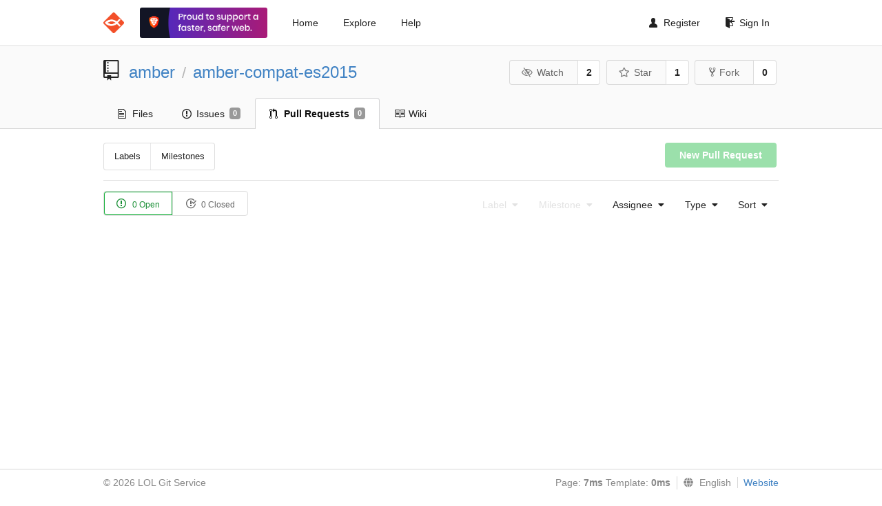

--- FILE ---
content_type: text/html; charset=UTF-8
request_url: https://lolg.it/amber/amber-compat-es2015/pulls?type=all&sort=mostcomment&state=open&labels=0&assignee=0
body_size: 14156
content:
<!DOCTYPE html>
<html>
<head data-suburl="">
	<meta http-equiv="Content-Type" content="text/html; charset=UTF-8" />
	<meta http-equiv="X-UA-Compatible" content="IE=edge"/>
	
		<meta name="author" content="amber" />
		<meta name="description" content="amber-compat-es2015" />
		<meta name="keywords" content="go, git, self-hosted, gogs">
	
	<meta name="referrer" content="no-referrer" />
	<meta name="_csrf" content="M-2Kd54cNUE2i8obbsE9n5mo_Xs6MTc2OTA1ODIyMzk5MDA3NDA4NA" />
	<meta name="_suburl" content="" />

	
	
		<meta property="og:url" content="https://lolg.it/amber/amber-compat-es2015" />
		<meta property="og:type" content="object" />
		<meta property="og:title" content="amber/amber-compat-es2015">
		<meta property="og:description" content="">
		<meta property="og:image" content="https://lolg.it/avatars/3" />
	

	<link rel="shortcut icon" href="/img/favicon.png" />

	<script src="/js/jquery-3.4.1.min.js"></script>
	<script src="/js/libs/jquery.are-you-sure.js"></script>
	<link rel="stylesheet" href="/assets/font-awesome-4.6.3/css/font-awesome.min.css">
	<link rel="stylesheet" href="/assets/octicons-4.3.0/octicons.min.css">

	
	

	

	
	<link rel="stylesheet" href="/css/semantic-2.4.2.min.css">
	<link rel="stylesheet" href="/css/gogs.min.css?v=f0e3cd90f8d7695960eeef2e4e54b2e717302f6c">
	<noscript>
		<style>
			.dropdown:hover > .menu { display: block; }
			.ui.secondary.menu .dropdown.item > .menu { margin-top: 0; }
		 </style>
	</noscript>

	
	<script src="/js/semantic-2.4.2.min.js"></script>
	<script src="/js/gogs.js?v=f0e3cd90f8d7695960eeef2e4e54b2e717302f6c"></script>

	<title>Pull Requests - LOL Git Service</title>

	<meta name="theme-color" content="#ff5343">

	
</head>
<body>
	<div class="full height">
		<noscript>This website works better with JavaScript</noscript>

		
			<div class="following bar light">
				<div class="ui container">
					<div class="ui grid">
						<div class="column">
							<div class="ui top secondary menu">
								<a class="item brand" href="/">
									<img class="ui mini image" src="/img/favicon.png">
								</a>

                                                                <a class="item" href="https://brave.com/lol607"><img style="margin: 0; width:25ex; height: 6ex" src="/brave-assets/MediaGraphics/Standard%20Sizes/250x60-edited.png"></a>
								
									<a class="item" href="/">Home</a>
								

								<a class="item" href="/explore/repos">Explore</a>
								

								

									<a class="item" target="_blank" rel="noopener noreferrer" href="https://gogs.io/docs" rel="noreferrer">Help</a>
									<div class="right menu">
										
											<a class="item" href="/user/sign_up">
												<i class="octicon octicon-person"></i> Register
											</a>
										
										<a class="item" href="/user/login?redirect_to=%2famber%2famber-compat-es2015%2fpulls">
											<i class="octicon octicon-sign-in"></i> Sign In
										</a>
									</div>

								
							</div>
						</div>
					</div>
				</div>
			</div>
		

		


<div class="repository">
	<div class="header-wrapper">

	<div class="ui container">
		<div class="ui vertically padded grid head">
			<div class="column">
				<div class="ui header">
					<div class="ui huge breadcrumb">
						
							<i class="mega-octicon octicon-repo"></i>
						
						<a href="/amber">amber</a>
						<div class="divider"> / </div>
						<a href="/amber/amber-compat-es2015">amber-compat-es2015</a>
						
						
					</div>

					
						<div class="ui right">
							<form class="display inline" action="/amber/amber-compat-es2015/action/watch?redirect_to=%2famber%2famber-compat-es2015%2fpulls" method="POST">
								<input type="hidden" name="_csrf" value="M-2Kd54cNUE2i8obbsE9n5mo_Xs6MTc2OTA1ODIyMzk5MDA3NDA4NA">
								<div class="ui labeled button" tabindex="0">
									<button class="ui basic button">
										<i class="eye slash outline icon"></i>Watch
									</button>
									<a class="ui basic label" href="/amber/amber-compat-es2015/watchers">
										2
									</a>
								</div>
							</form>
							<form class="display inline" action="/amber/amber-compat-es2015/action/star?redirect_to=%2famber%2famber-compat-es2015%2fpulls" method="POST">
								<input type="hidden" name="_csrf" value="M-2Kd54cNUE2i8obbsE9n5mo_Xs6MTc2OTA1ODIyMzk5MDA3NDA4NA">
								<div class="ui labeled button" tabindex="0">
									<button class="ui basic button">
										<i class="star outline icon"></i>Star
									</button>
									<a class="ui basic label" href="/amber/amber-compat-es2015/stars">
										1
									</a>
								</div>
							</form>
							
								<div class="ui labeled button" tabindex="0">
									<a class="ui basic button " href="/repo/fork/14">
										<i class="octicon octicon-repo-forked"></i>Fork
									</a>
									<a class="ui basic label" href="/amber/amber-compat-es2015/forks">
										0
									</a>
								</div>
							
						</div>
					
				</div>
			</div>
		</div>
	</div>


	<div class="ui tabs container">
		<div class="ui tabular menu navbar">
			
				<a class=" item" href="/amber/amber-compat-es2015">
					<i class="octicon octicon-file-text"></i> Files
				</a>
			
			
				<a class=" item" href="/amber/amber-compat-es2015/issues">
					<i class="octicon octicon-issue-opened"></i> Issues <span class="ui gray small label">0</span>
				</a>
			
			
				<a class="active item" href="/amber/amber-compat-es2015/pulls">
					<i class="octicon octicon-git-pull-request"></i> Pull Requests <span class="ui gray small label">0</span>
				</a>
			
			
				<a class=" item" href="/amber/amber-compat-es2015/wiki">
					<i class="octicon octicon-book"></i> Wiki
				</a>
			
			
		</div>
	</div>
	<div class="ui tabs divider"></div>

</div>

	<div class="ui container">
		<div class="navbar">
			<div class="ui compact small menu">
	<a class=" item" href="/amber/amber-compat-es2015/labels">Labels</a>
	<a class=" item" href="/amber/amber-compat-es2015/milestones">Milestones</a>
</div>

			<div class="ui right">
				
					<a class="ui green button disabled" href="">New Pull Request</a>
				
			</div>
		</div>
		<div class="ui divider"></div>
		<div class="ui tiny basic status buttons">
			<a class="ui green active basic button" href="/amber/amber-compat-es2015/pulls?type=all&sort=mostcomment&state=open&labels=0&milestone=0&assignee=0">
				<i class="octicon octicon-issue-opened"></i>
				0 Open
			</a>
			<a class="ui  basic button" href="/amber/amber-compat-es2015/pulls?type=all&sort=mostcomment&state=closed&labels=0&milestone=0&assignee=0">
				<i class="octicon octicon-issue-closed"></i>
				0 Closed
			</a>
		</div>
		<div class="ui right floated secondary filter menu">
			
			<div class="ui disabled dropdown jump item">
				<span class="text">
					Label
					<i class="dropdown icon"></i>
				</span>
				<div class="menu">
					<a class="item" href="/amber/amber-compat-es2015/pulls?type=all&sort=mostcomment&state=open&milestone=0&assignee=0">No selected label</a>
					
				</div>
			</div>

			
			<div class="ui disabled dropdown jump item">
				<span class="text">
					Milestone
					<i class="dropdown icon"></i>
				</span>
				<div class="menu">
					<a class="item" href="/amber/amber-compat-es2015/pulls?type=all&sort=mostcomment&state=open&labels=0&assignee=0">No selected milestone</a>
					
				</div>
			</div>

			
			<div class="ui  dropdown jump item">
				<span class="text">
					Assignee
					<i class="dropdown icon"></i>
				</span>
				<div class="menu">
					<a class="item" href="/amber/amber-compat-es2015/pulls?type=all&sort=mostcomment&state=open&labels=0&milestone=0">No selected Assignee</a>
					
						<a class=" item" href="/amber/amber-compat-es2015/pulls?type=all&sort=mostcomment&state=open&labels=0&milestone=0&assignee=2"><img src="https://secure.gravatar.com/avatar/9acd102e1065608f8e8100c082ed7bdb?d=identicon"> Herby Vojčík</a>
					
						<a class=" item" href="/amber/amber-compat-es2015/pulls?type=all&sort=mostcomment&state=open&labels=0&milestone=0&assignee=5"><img src="https://secure.gravatar.com/avatar/a3c3672b9004598db722ec181362f91a?d=identicon"> NicolasPetton</a>
					
						<a class=" item" href="/amber/amber-compat-es2015/pulls?type=all&sort=mostcomment&state=open&labels=0&milestone=0&assignee=6"><img src="https://secure.gravatar.com/avatar/9c22122abbaddc94c506ead59a9f7999?d=identicon"> philippeback</a>
					
				</div>
			</div>

			
			<div class="ui dropdown type jump item">
				<span class="text">
					Type
					<i class="dropdown icon"></i>
				</span>
				<div class="menu">
					<a class="active item" href="/amber/amber-compat-es2015/pulls?type=all&sort=mostcomment&state=open&labels=0&milestone=0&assignee=0">All issues</a>
					<a class=" item" href="/amber/amber-compat-es2015/pulls?type=assigned&sort=mostcomment&state=open&labels=0&milestone=0&assignee=0">Assigned to you</a>
					<a class=" item" href="/amber/amber-compat-es2015/pulls?type=created_by&sort=mostcomment&state=open&labels=0&milestone=0&assignee=0">Created by you</a>
					<a class=" item" href="/amber/amber-compat-es2015/pulls?type=mentioned&sort=mostcomment&state=open&labels=0&milestone=0&assignee=0">Mentioning you</a>
				</div>
			</div>

			
			<div class="ui dropdown type jump item">
				<span class="text">
					Sort
					<i class="dropdown icon"></i>
				</span>
				<div class="menu">
					<a class=" item" href="/amber/amber-compat-es2015/pulls?type=all&sort=latest&state=open&labels=0&milestone=0&assignee=0">Newest</a>
					<a class=" item" href="/amber/amber-compat-es2015/pulls?type=all&sort=oldest&state=open&labels=0&milestone=0&assignee=0">Oldest</a>
					<a class=" item" href="/amber/amber-compat-es2015/pulls?type=all&sort=recentupdate&state=open&labels=0&milestone=0&assignee=0">Recently updated</a>
					<a class=" item" href="/amber/amber-compat-es2015/pulls?type=all&sort=leastupdate&state=open&labels=0&milestone=0&assignee=0">Least recently updated</a>
					<a class="active item" href="/amber/amber-compat-es2015/pulls?type=all&sort=mostcomment&state=open&labels=0&milestone=0&assignee=0">Most commented</a>
					<a class=" item" href="/amber/amber-compat-es2015/pulls?type=all&sort=leastcomment&state=open&labels=0&milestone=0&assignee=0">Least commented</a>
				</div>
			</div>
		</div>

		<div class="issue list">
			

			
				
			
		</div>
	</div>
</div>

	</div>
	<footer>
		<div class="ui container">
			<div class="ui left">
				© 2026 LOL Git Service
			</div>
			<div class="ui right links">
				
					<span>
						Page: <strong>7ms</strong> Template: <strong>0ms</strong>
					</span>
				
				
				<div class="ui language bottom floating slide up dropdown link item">
					<i class="world icon"></i>
					<div class="text">English</div>
					<div class="menu">
						
							<a class="item active selected" href="#">English</a>
						
							<a class="item " href="/amber/amber-compat-es2015/pulls?lang=zh-CN">简体中文</a>
						
							<a class="item " href="/amber/amber-compat-es2015/pulls?lang=zh-HK">繁體中文（香港）</a>
						
							<a class="item " href="/amber/amber-compat-es2015/pulls?lang=zh-TW">繁體中文（臺灣）</a>
						
							<a class="item " href="/amber/amber-compat-es2015/pulls?lang=de-DE">Deutsch</a>
						
							<a class="item " href="/amber/amber-compat-es2015/pulls?lang=fr-FR">français</a>
						
							<a class="item " href="/amber/amber-compat-es2015/pulls?lang=nl-NL">Nederlands</a>
						
							<a class="item " href="/amber/amber-compat-es2015/pulls?lang=lv-LV">latviešu</a>
						
							<a class="item " href="/amber/amber-compat-es2015/pulls?lang=ru-RU">русский</a>
						
							<a class="item " href="/amber/amber-compat-es2015/pulls?lang=ja-JP">日本語</a>
						
							<a class="item " href="/amber/amber-compat-es2015/pulls?lang=es-ES">español</a>
						
							<a class="item " href="/amber/amber-compat-es2015/pulls?lang=pt-BR">português do Brasil</a>
						
							<a class="item " href="/amber/amber-compat-es2015/pulls?lang=pl-PL">polski</a>
						
							<a class="item " href="/amber/amber-compat-es2015/pulls?lang=bg-BG">български</a>
						
							<a class="item " href="/amber/amber-compat-es2015/pulls?lang=it-IT">italiano</a>
						
							<a class="item " href="/amber/amber-compat-es2015/pulls?lang=fi-FI">suomi</a>
						
							<a class="item " href="/amber/amber-compat-es2015/pulls?lang=tr-TR">Türkçe</a>
						
							<a class="item " href="/amber/amber-compat-es2015/pulls?lang=cs-CZ">čeština</a>
						
							<a class="item " href="/amber/amber-compat-es2015/pulls?lang=sr-SP">српски</a>
						
							<a class="item " href="/amber/amber-compat-es2015/pulls?lang=sv-SE">svenska</a>
						
							<a class="item " href="/amber/amber-compat-es2015/pulls?lang=ko-KR">한국어</a>
						
							<a class="item " href="/amber/amber-compat-es2015/pulls?lang=gl-ES">galego</a>
						
							<a class="item " href="/amber/amber-compat-es2015/pulls?lang=uk-UA">українська</a>
						
							<a class="item " href="/amber/amber-compat-es2015/pulls?lang=en-GB">English (United Kingdom)</a>
						
							<a class="item " href="/amber/amber-compat-es2015/pulls?lang=hu-HU">Magyar</a>
						
							<a class="item " href="/amber/amber-compat-es2015/pulls?lang=sk-SK">Slovenčina</a>
						
							<a class="item " href="/amber/amber-compat-es2015/pulls?lang=id-ID">Indonesian</a>
						
							<a class="item " href="/amber/amber-compat-es2015/pulls?lang=fa-IR">Persian</a>
						
							<a class="item " href="/amber/amber-compat-es2015/pulls?lang=vi-VN">Vietnamese</a>
						
							<a class="item " href="/amber/amber-compat-es2015/pulls?lang=pt-PT">Português</a>
						
					</div>
				</div>
				<a href="/assets/librejs/librejs.html" style="display:none" data-jslicense="1">Javascript Licenses</a>
				<a target="_blank" rel="noopener noreferrer" href="https://gogs.io">Website</a>
			</div>
		</div>
	</footer>
</body>







<script src="/js/libs/emojify-1.1.0.min.js"></script>
<script src="/js/libs/clipboard-2.0.4.min.js"></script>


</html>

